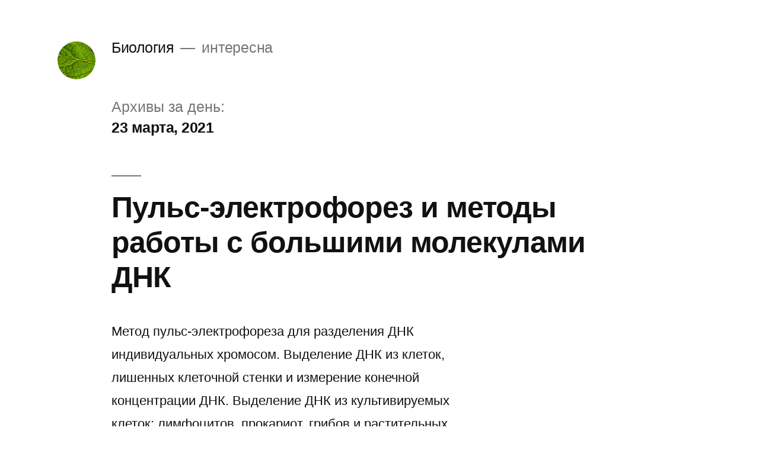

--- FILE ---
content_type: text/html; charset=UTF-8
request_url: http://biology.blogsnov.ru/2021/03/23/
body_size: 22343
content:
<!doctype html>
<html lang="ru-RU">
<head>
	<meta charset="UTF-8" />
	<meta name="viewport" content="width=device-width, initial-scale=1" />
	<link rel="profile" href="https://gmpg.org/xfn/11" />
	<title>23 марта, 2021 &#8212; Биология</title>
<link rel='dns-prefetch' href='//s.w.org' />
<link rel="alternate" type="application/rss+xml" title="Биология &raquo; Лента" href="http://biology.blogsnov.ru/feed/" />
<link rel="alternate" type="application/rss+xml" title="Биология &raquo; Лента комментариев" href="http://biology.blogsnov.ru/comments/feed/" />
		<script>
			window._wpemojiSettings = {"baseUrl":"https:\/\/s.w.org\/images\/core\/emoji\/12.0.0-1\/72x72\/","ext":".png","svgUrl":"https:\/\/s.w.org\/images\/core\/emoji\/12.0.0-1\/svg\/","svgExt":".svg","source":{"concatemoji":"http:\/\/biology.blogsnov.ru\/wp-includes\/js\/wp-emoji-release.min.js?ver=5.4.18"}};
			/*! This file is auto-generated */
			!function(e,a,t){var n,r,o,i=a.createElement("canvas"),p=i.getContext&&i.getContext("2d");function s(e,t){var a=String.fromCharCode;p.clearRect(0,0,i.width,i.height),p.fillText(a.apply(this,e),0,0);e=i.toDataURL();return p.clearRect(0,0,i.width,i.height),p.fillText(a.apply(this,t),0,0),e===i.toDataURL()}function c(e){var t=a.createElement("script");t.src=e,t.defer=t.type="text/javascript",a.getElementsByTagName("head")[0].appendChild(t)}for(o=Array("flag","emoji"),t.supports={everything:!0,everythingExceptFlag:!0},r=0;r<o.length;r++)t.supports[o[r]]=function(e){if(!p||!p.fillText)return!1;switch(p.textBaseline="top",p.font="600 32px Arial",e){case"flag":return s([127987,65039,8205,9895,65039],[127987,65039,8203,9895,65039])?!1:!s([55356,56826,55356,56819],[55356,56826,8203,55356,56819])&&!s([55356,57332,56128,56423,56128,56418,56128,56421,56128,56430,56128,56423,56128,56447],[55356,57332,8203,56128,56423,8203,56128,56418,8203,56128,56421,8203,56128,56430,8203,56128,56423,8203,56128,56447]);case"emoji":return!s([55357,56424,55356,57342,8205,55358,56605,8205,55357,56424,55356,57340],[55357,56424,55356,57342,8203,55358,56605,8203,55357,56424,55356,57340])}return!1}(o[r]),t.supports.everything=t.supports.everything&&t.supports[o[r]],"flag"!==o[r]&&(t.supports.everythingExceptFlag=t.supports.everythingExceptFlag&&t.supports[o[r]]);t.supports.everythingExceptFlag=t.supports.everythingExceptFlag&&!t.supports.flag,t.DOMReady=!1,t.readyCallback=function(){t.DOMReady=!0},t.supports.everything||(n=function(){t.readyCallback()},a.addEventListener?(a.addEventListener("DOMContentLoaded",n,!1),e.addEventListener("load",n,!1)):(e.attachEvent("onload",n),a.attachEvent("onreadystatechange",function(){"complete"===a.readyState&&t.readyCallback()})),(n=t.source||{}).concatemoji?c(n.concatemoji):n.wpemoji&&n.twemoji&&(c(n.twemoji),c(n.wpemoji)))}(window,document,window._wpemojiSettings);
		</script>
		<style>
img.wp-smiley,
img.emoji {
	display: inline !important;
	border: none !important;
	box-shadow: none !important;
	height: 1em !important;
	width: 1em !important;
	margin: 0 .07em !important;
	vertical-align: -0.1em !important;
	background: none !important;
	padding: 0 !important;
}
</style>
	<link rel='stylesheet' id='wp-block-library-css'  href='http://biology.blogsnov.ru/wp-includes/css/dist/block-library/style.min.css?ver=5.4.18' media='all' />
<link rel='stylesheet' id='wp-block-library-theme-css'  href='http://biology.blogsnov.ru/wp-includes/css/dist/block-library/theme.min.css?ver=5.4.18' media='all' />
<link rel='stylesheet' id='twentynineteen-style-css'  href='http://biology.blogsnov.ru/wp-content/themes/twentynineteen/style.css?ver=1.5' media='all' />
<link rel='stylesheet' id='twentynineteen-print-style-css'  href='http://biology.blogsnov.ru/wp-content/themes/twentynineteen/print.css?ver=1.5' media='print' />
<link rel='https://api.w.org/' href='http://biology.blogsnov.ru/wp-json/' />
<link rel="EditURI" type="application/rsd+xml" title="RSD" href="http://biology.blogsnov.ru/xmlrpc.php?rsd" />
<link rel="wlwmanifest" type="application/wlwmanifest+xml" href="http://biology.blogsnov.ru/wp-includes/wlwmanifest.xml" /> 
<meta name="generator" content="WordPress 5.4.18" />
<link rel="icon" href="http://biology.blogsnov.ru/wp-content/uploads/2020/05/cropped-s1200-32x32.jpg" sizes="32x32" />
<link rel="icon" href="http://biology.blogsnov.ru/wp-content/uploads/2020/05/cropped-s1200-192x192.jpg" sizes="192x192" />
<link rel="apple-touch-icon" href="http://biology.blogsnov.ru/wp-content/uploads/2020/05/cropped-s1200-180x180.jpg" />
<meta name="msapplication-TileImage" content="http://biology.blogsnov.ru/wp-content/uploads/2020/05/cropped-s1200-270x270.jpg" />
</head>

<body class="archive date wp-custom-logo wp-embed-responsive hfeed image-filters-enabled">
<div id="page" class="site">
	<a class="skip-link screen-reader-text" href="#content">Перейти к содержимому</a>

		<header id="masthead" class="site-header">

			<div class="site-branding-container">
				<div class="site-branding">

			<div class="site-logo"><a href="http://biology.blogsnov.ru/" class="custom-logo-link" rel="home"><img width="190" height="190" src="http://biology.blogsnov.ru/wp-content/uploads/2020/05/cropped-leaf_macro_texture_biology_grow-558.jpg" class="custom-logo" alt="Биология" srcset="http://biology.blogsnov.ru/wp-content/uploads/2020/05/cropped-leaf_macro_texture_biology_grow-558.jpg 190w, http://biology.blogsnov.ru/wp-content/uploads/2020/05/cropped-leaf_macro_texture_biology_grow-558-150x150.jpg 150w" sizes="(max-width: 34.9rem) calc(100vw - 2rem), (max-width: 53rem) calc(8 * (100vw / 12)), (min-width: 53rem) calc(6 * (100vw / 12)), 100vw" /></a></div>
								<p class="site-title"><a href="http://biology.blogsnov.ru/" rel="home">Биология</a></p>
			
				<p class="site-description">
				интересна			</p>
			</div><!-- .site-branding -->
			</div><!-- .site-branding-container -->

					</header><!-- #masthead -->

	<div id="content" class="site-content">

	<div id="primary" class="content-area">
		<main id="main" class="site-main">

		
			<header class="page-header">
				<h1 class="page-title">Архивы за день:<span class="page-description">23 марта, 2021</span></h1>			</header><!-- .page-header -->

			
<article id="post-859" class="post-859 post type-post status-publish format-standard hentry category-2 tag-3 entry">
	<header class="entry-header">
		<h2 class="entry-title"><a href="http://biology.blogsnov.ru/2021/03/23/%d0%bf%d1%83%d0%bb%d1%8c%d1%81-%d1%8d%d0%bb%d0%b5%d0%ba%d1%82%d1%80%d0%be%d1%84%d0%be%d1%80%d0%b5%d0%b7-%d0%b8-%d0%bc%d0%b5%d1%82%d0%be%d0%b4%d1%8b-%d1%80%d0%b0%d0%b1%d0%be%d1%82%d1%8b-%d1%81-%d0%b1/" rel="bookmark">Пульс-электрофорез и методы работы с большими молекулами ДНК</a></h2>	</header><!-- .entry-header -->

	
	<div class="entry-content">
		<p>Метод пульс-электрофореза для разделения ДНК индивидуальных хромосом. Выделение ДНК из клеток, лишенных клеточной стенки и измерение конечной концентрации ДНК. Выделение ДНК из культивируемых клеток: лимфоцитов, прокариот, грибов и растительных клеток. Скачать бесплатно Пульс-электрофорез и методы работы с большими молекулами ДНКПульс-электрофорез и методы работы с большими молекулами ДНК</p>
	</div><!-- .entry-content -->

	<footer class="entry-footer">
		<span class="byline"><svg class="svg-icon" width="16" height="16" aria-hidden="true" role="img" focusable="false" viewBox="0 0 24 24" version="1.1" xmlns="http://www.w3.org/2000/svg" xmlns:xlink="http://www.w3.org/1999/xlink"><path d="M12 12c2.21 0 4-1.79 4-4s-1.79-4-4-4-4 1.79-4 4 1.79 4 4 4zm0 2c-2.67 0-8 1.34-8 4v2h16v-2c0-2.66-5.33-4-8-4z"></path><path d="M0 0h24v24H0z" fill="none"></path></svg><span class="screen-reader-text">Написано автором</span><span class="author vcard"><a class="url fn n" href="http://biology.blogsnov.ru/author/biology/">Биология</a></span></span><span class="posted-on"><svg class="svg-icon" width="16" height="16" aria-hidden="true" role="img" focusable="false" xmlns="http://www.w3.org/2000/svg" viewBox="0 0 24 24"><defs><path id="a" d="M0 0h24v24H0V0z"></path></defs><clipPath id="b"><use xlink:href="#a" overflow="visible"></use></clipPath><path clip-path="url(#b)" d="M12 2C6.5 2 2 6.5 2 12s4.5 10 10 10 10-4.5 10-10S17.5 2 12 2zm4.2 14.2L11 13V7h1.5v5.2l4.5 2.7-.8 1.3z"></path></svg><a href="http://biology.blogsnov.ru/2021/03/23/%d0%bf%d1%83%d0%bb%d1%8c%d1%81-%d1%8d%d0%bb%d0%b5%d0%ba%d1%82%d1%80%d0%be%d1%84%d0%be%d1%80%d0%b5%d0%b7-%d0%b8-%d0%bc%d0%b5%d1%82%d0%be%d0%b4%d1%8b-%d1%80%d0%b0%d0%b1%d0%be%d1%82%d1%8b-%d1%81-%d0%b1/" rel="bookmark"><time class="entry-date published updated" datetime="2021-03-23T01:30:06+00:00">23 марта, 2021</time></a></span><span class="cat-links"><svg class="svg-icon" width="16" height="16" aria-hidden="true" role="img" focusable="false" xmlns="http://www.w3.org/2000/svg" viewBox="0 0 24 24"><path d="M10 4H4c-1.1 0-1.99.9-1.99 2L2 18c0 1.1.9 2 2 2h16c1.1 0 2-.9 2-2V8c0-1.1-.9-2-2-2h-8l-2-2z"></path><path d="M0 0h24v24H0z" fill="none"></path></svg><span class="screen-reader-text">Написано в</span><a href="http://biology.blogsnov.ru/category/%d0%b1%d0%b8%d0%be%d0%bb%d0%be%d0%b3%d0%b8%d1%8f/" rel="category tag">Биология</a></span><span class="tags-links"><svg class="svg-icon" width="16" height="16" aria-hidden="true" role="img" focusable="false" xmlns="http://www.w3.org/2000/svg" viewBox="0 0 24 24"><path d="M21.41 11.58l-9-9C12.05 2.22 11.55 2 11 2H4c-1.1 0-2 .9-2 2v7c0 .55.22 1.05.59 1.42l9 9c.36.36.86.58 1.41.58.55 0 1.05-.22 1.41-.59l7-7c.37-.36.59-.86.59-1.41 0-.55-.23-1.06-.59-1.42zM5.5 7C4.67 7 4 6.33 4 5.5S4.67 4 5.5 4 7 4.67 7 5.5 6.33 7 5.5 7z"></path><path d="M0 0h24v24H0z" fill="none"></path></svg><span class="screen-reader-text">Метки: </span><a href="http://biology.blogsnov.ru/tag/%d0%b1%d0%b8%d0%be%d0%bb%d0%be%d0%b3%d0%b8%d1%8f/" rel="tag">Биология</a></span><span class="comments-link"><svg class="svg-icon" width="16" height="16" aria-hidden="true" role="img" focusable="false" viewBox="0 0 24 24" version="1.1" xmlns="http://www.w3.org/2000/svg" xmlns:xlink="http://www.w3.org/1999/xlink"><path d="M21.99 4c0-1.1-.89-2-1.99-2H4c-1.1 0-2 .9-2 2v12c0 1.1.9 2 2 2h14l4 4-.01-18z"></path><path d="M0 0h24v24H0z" fill="none"></path></svg><a href="http://biology.blogsnov.ru/2021/03/23/%d0%bf%d1%83%d0%bb%d1%8c%d1%81-%d1%8d%d0%bb%d0%b5%d0%ba%d1%82%d1%80%d0%be%d1%84%d0%be%d1%80%d0%b5%d0%b7-%d0%b8-%d0%bc%d0%b5%d1%82%d0%be%d0%b4%d1%8b-%d1%80%d0%b0%d0%b1%d0%be%d1%82%d1%8b-%d1%81-%d0%b1/#respond">Оставьте комментарий<span class="screen-reader-text"> к Пульс-электрофорез и методы работы с большими молекулами ДНК</span></a></span>	</footer><!-- .entry-footer -->
</article><!-- #post-859 -->
		</main><!-- #main -->
	</div><!-- #primary -->


	</div><!-- #content -->

	<footer id="colophon" class="site-footer">
		
	<aside class="widget-area" role="complementary" aria-label="Подвал">
							<div class="widget-column footer-widget-1">
					<section id="search-2" class="widget widget_search"><form role="search" method="get" class="search-form" action="http://biology.blogsnov.ru/">
				<label>
					<span class="screen-reader-text">Найти:</span>
					<input type="search" class="search-field" placeholder="Поиск&hellip;" value="" name="s" />
				</label>
				<input type="submit" class="search-submit" value="Поиск" />
			</form></section>		<section id="recent-posts-2" class="widget widget_recent_entries">		<h2 class="widget-title">Свежие записи</h2>		<ul>
											<li>
					<a href="http://biology.blogsnov.ru/2022/04/04/%d0%be%d0%b1%d1%80%d0%b0%d0%b7-%d0%b6%d0%b8%d0%b7%d0%bd%d0%b8-%d0%b7%d0%bd%d0%b0%d1%87%d0%b5%d0%bd%d0%b8%d0%b5-%d0%b7%d0%b0%d0%b9%d1%86%d0%b0-%d0%b1%d0%b5%d0%bb%d1%8f%d0%ba%d0%b0-%d0%b8/">Образ жизни, значение зайца–беляка и зубра. Мероприятия по предупреждению гибели животных от болезней</a>
									</li>
											<li>
					<a href="http://biology.blogsnov.ru/2022/04/03/%d0%bc%d1%83%d1%82%d0%b0%d1%86%d0%b8%d0%b8-%d0%b8-%d0%bf%d1%80%d0%b5%d0%b4%d0%bf%d0%be%d0%bb%d0%b0%d0%b3%d0%b0%d0%b5%d0%bc%d0%b0%d1%8f-%d0%bc%d0%b0%d0%ba%d1%80%d0%be%d1%8d%d0%b2%d0%be%d0%bb%d1%8e/">Мутации и предполагаемая макроэволюция</a>
									</li>
											<li>
					<a href="http://biology.blogsnov.ru/2022/04/02/%d1%88%d0%b8-%d1%82%d1%86%d1%83-%d0%b8%d1%81%d1%82%d0%be%d1%80%d0%b8%d1%87%d0%b5%d1%81%d0%ba%d0%b8%d0%b9-%d0%be%d1%87%d0%b5%d1%80%d0%ba/">Ши-Тцу: исторический очерк</a>
									</li>
											<li>
					<a href="http://biology.blogsnov.ru/2022/04/01/%d0%b2%d0%b8%d0%b2%d1%87%d0%b5%d0%bd%d0%bd%d1%8f-%d0%bc%d0%be%d1%85%d0%be%d0%bf%d0%be%d0%b4%d1%96%d0%b1%d0%bd%d0%b8%d1%85-%d1%80%d0%b0%d0%b9%d0%be%d0%bd%d1%83-%d0%bf%d0%be%d0%bb%d1%8c%d0%be%d0%b2/">Вивчення мохоподібних району польової практики &#8212; околиць сіл Копили та Розсошенці</a>
									</li>
											<li>
					<a href="http://biology.blogsnov.ru/2022/03/31/%d0%bd%d0%b5%d0%be%d0%b6%d0%b8%d0%b4%d0%b0%d0%bd%d0%bd%d1%8b%d0%b9-%d0%b3%d0%b8%d0%b1%d1%80%d0%b8%d0%b4/">Неожиданный гибрид</a>
									</li>
					</ul>
		</section><section id="archives-2" class="widget widget_archive"><h2 class="widget-title">Архивы</h2>		<ul>
				<li><a href='http://biology.blogsnov.ru/2022/04/'>Апрель 2022</a></li>
	<li><a href='http://biology.blogsnov.ru/2022/03/'>Март 2022</a></li>
	<li><a href='http://biology.blogsnov.ru/2022/02/'>Февраль 2022</a></li>
	<li><a href='http://biology.blogsnov.ru/2022/01/'>Январь 2022</a></li>
	<li><a href='http://biology.blogsnov.ru/2021/12/'>Декабрь 2021</a></li>
	<li><a href='http://biology.blogsnov.ru/2021/11/'>Ноябрь 2021</a></li>
	<li><a href='http://biology.blogsnov.ru/2021/10/'>Октябрь 2021</a></li>
	<li><a href='http://biology.blogsnov.ru/2021/09/'>Сентябрь 2021</a></li>
	<li><a href='http://biology.blogsnov.ru/2021/08/'>Август 2021</a></li>
	<li><a href='http://biology.blogsnov.ru/2021/07/'>Июль 2021</a></li>
	<li><a href='http://biology.blogsnov.ru/2021/06/'>Июнь 2021</a></li>
	<li><a href='http://biology.blogsnov.ru/2021/05/'>Май 2021</a></li>
	<li><a href='http://biology.blogsnov.ru/2021/04/'>Апрель 2021</a></li>
	<li><a href='http://biology.blogsnov.ru/2021/03/' aria-current="page">Март 2021</a></li>
	<li><a href='http://biology.blogsnov.ru/2021/02/'>Февраль 2021</a></li>
	<li><a href='http://biology.blogsnov.ru/2021/01/'>Январь 2021</a></li>
	<li><a href='http://biology.blogsnov.ru/2020/12/'>Декабрь 2020</a></li>
	<li><a href='http://biology.blogsnov.ru/2020/11/'>Ноябрь 2020</a></li>
	<li><a href='http://biology.blogsnov.ru/2020/10/'>Октябрь 2020</a></li>
	<li><a href='http://biology.blogsnov.ru/2020/09/'>Сентябрь 2020</a></li>
	<li><a href='http://biology.blogsnov.ru/2020/08/'>Август 2020</a></li>
	<li><a href='http://biology.blogsnov.ru/2020/07/'>Июль 2020</a></li>
	<li><a href='http://biology.blogsnov.ru/2020/06/'>Июнь 2020</a></li>
	<li><a href='http://biology.blogsnov.ru/2020/05/'>Май 2020</a></li>
		</ul>
			</section><section id="categories-2" class="widget widget_categories"><h2 class="widget-title">Рубрики</h2>		<ul>
				<li class="cat-item cat-item-1"><a href="http://biology.blogsnov.ru/category/uncategorized/">Uncategorized</a>
</li>
	<li class="cat-item cat-item-2"><a href="http://biology.blogsnov.ru/category/%d0%b1%d0%b8%d0%be%d0%bb%d0%be%d0%b3%d0%b8%d1%8f/">Биология</a>
</li>
		</ul>
			</section><section id="calendar-3" class="widget widget_calendar"><h2 class="widget-title">Календарь</h2><div id="calendar_wrap" class="calendar_wrap"><table id="wp-calendar" class="wp-calendar-table">
	<caption>Март 2021</caption>
	<thead>
	<tr>
		<th scope="col" title="Понедельник">Пн</th>
		<th scope="col" title="Вторник">Вт</th>
		<th scope="col" title="Среда">Ср</th>
		<th scope="col" title="Четверг">Чт</th>
		<th scope="col" title="Пятница">Пт</th>
		<th scope="col" title="Суббота">Сб</th>
		<th scope="col" title="Воскресенье">Вс</th>
	</tr>
	</thead>
	<tbody>
	<tr><td><a href="http://biology.blogsnov.ru/2021/03/01/" aria-label="Записи, опубликованные 01.03.2021">1</a></td><td><a href="http://biology.blogsnov.ru/2021/03/02/" aria-label="Записи, опубликованные 02.03.2021">2</a></td><td><a href="http://biology.blogsnov.ru/2021/03/03/" aria-label="Записи, опубликованные 03.03.2021">3</a></td><td><a href="http://biology.blogsnov.ru/2021/03/04/" aria-label="Записи, опубликованные 04.03.2021">4</a></td><td><a href="http://biology.blogsnov.ru/2021/03/05/" aria-label="Записи, опубликованные 05.03.2021">5</a></td><td><a href="http://biology.blogsnov.ru/2021/03/06/" aria-label="Записи, опубликованные 06.03.2021">6</a></td><td><a href="http://biology.blogsnov.ru/2021/03/07/" aria-label="Записи, опубликованные 07.03.2021">7</a></td>
	</tr>
	<tr>
		<td><a href="http://biology.blogsnov.ru/2021/03/08/" aria-label="Записи, опубликованные 08.03.2021">8</a></td><td><a href="http://biology.blogsnov.ru/2021/03/09/" aria-label="Записи, опубликованные 09.03.2021">9</a></td><td><a href="http://biology.blogsnov.ru/2021/03/10/" aria-label="Записи, опубликованные 10.03.2021">10</a></td><td><a href="http://biology.blogsnov.ru/2021/03/11/" aria-label="Записи, опубликованные 11.03.2021">11</a></td><td><a href="http://biology.blogsnov.ru/2021/03/12/" aria-label="Записи, опубликованные 12.03.2021">12</a></td><td><a href="http://biology.blogsnov.ru/2021/03/13/" aria-label="Записи, опубликованные 13.03.2021">13</a></td><td><a href="http://biology.blogsnov.ru/2021/03/14/" aria-label="Записи, опубликованные 14.03.2021">14</a></td>
	</tr>
	<tr>
		<td><a href="http://biology.blogsnov.ru/2021/03/15/" aria-label="Записи, опубликованные 15.03.2021">15</a></td><td><a href="http://biology.blogsnov.ru/2021/03/16/" aria-label="Записи, опубликованные 16.03.2021">16</a></td><td><a href="http://biology.blogsnov.ru/2021/03/17/" aria-label="Записи, опубликованные 17.03.2021">17</a></td><td><a href="http://biology.blogsnov.ru/2021/03/18/" aria-label="Записи, опубликованные 18.03.2021">18</a></td><td><a href="http://biology.blogsnov.ru/2021/03/19/" aria-label="Записи, опубликованные 19.03.2021">19</a></td><td><a href="http://biology.blogsnov.ru/2021/03/20/" aria-label="Записи, опубликованные 20.03.2021">20</a></td><td><a href="http://biology.blogsnov.ru/2021/03/21/" aria-label="Записи, опубликованные 21.03.2021">21</a></td>
	</tr>
	<tr>
		<td><a href="http://biology.blogsnov.ru/2021/03/22/" aria-label="Записи, опубликованные 22.03.2021">22</a></td><td><a href="http://biology.blogsnov.ru/2021/03/23/" aria-label="Записи, опубликованные 23.03.2021">23</a></td><td><a href="http://biology.blogsnov.ru/2021/03/24/" aria-label="Записи, опубликованные 24.03.2021">24</a></td><td><a href="http://biology.blogsnov.ru/2021/03/25/" aria-label="Записи, опубликованные 25.03.2021">25</a></td><td><a href="http://biology.blogsnov.ru/2021/03/26/" aria-label="Записи, опубликованные 26.03.2021">26</a></td><td><a href="http://biology.blogsnov.ru/2021/03/27/" aria-label="Записи, опубликованные 27.03.2021">27</a></td><td><a href="http://biology.blogsnov.ru/2021/03/28/" aria-label="Записи, опубликованные 28.03.2021">28</a></td>
	</tr>
	<tr>
		<td><a href="http://biology.blogsnov.ru/2021/03/29/" aria-label="Записи, опубликованные 29.03.2021">29</a></td><td><a href="http://biology.blogsnov.ru/2021/03/30/" aria-label="Записи, опубликованные 30.03.2021">30</a></td><td><a href="http://biology.blogsnov.ru/2021/03/31/" aria-label="Записи, опубликованные 31.03.2021">31</a></td>
		<td class="pad" colspan="4">&nbsp;</td>
	</tr>
	</tbody>
	</table><nav aria-label="Предыдущий и следующий месяцы" class="wp-calendar-nav">
		<span class="wp-calendar-nav-prev"><a href="http://biology.blogsnov.ru/2021/02/">&laquo; Фев</a></span>
		<span class="pad">&nbsp;</span>
		<span class="wp-calendar-nav-next"><a href="http://biology.blogsnov.ru/2021/04/">Апр &raquo;</a></span>
	</nav></div></section>					</div>
					</aside><!-- .widget-area -->

		<div class="site-info">
										<a class="site-name" href="http://biology.blogsnov.ru/" rel="home">Биология</a>,
						<a href="https://ru.wordpress.org/" class="imprint">
				Сайт работает на WordPress.			</a>
								</div><!-- .site-info -->
	</footer><!-- #colophon -->

</div><!-- #page -->

<script src='http://biology.blogsnov.ru/wp-includes/js/wp-embed.min.js?ver=5.4.18'></script>
	<script>
	/(trident|msie)/i.test(navigator.userAgent)&&document.getElementById&&window.addEventListener&&window.addEventListener("hashchange",function(){var t,e=location.hash.substring(1);/^[A-z0-9_-]+$/.test(e)&&(t=document.getElementById(e))&&(/^(?:a|select|input|button|textarea)$/i.test(t.tagName)||(t.tabIndex=-1),t.focus())},!1);
	</script>
	
</body>
</html>
